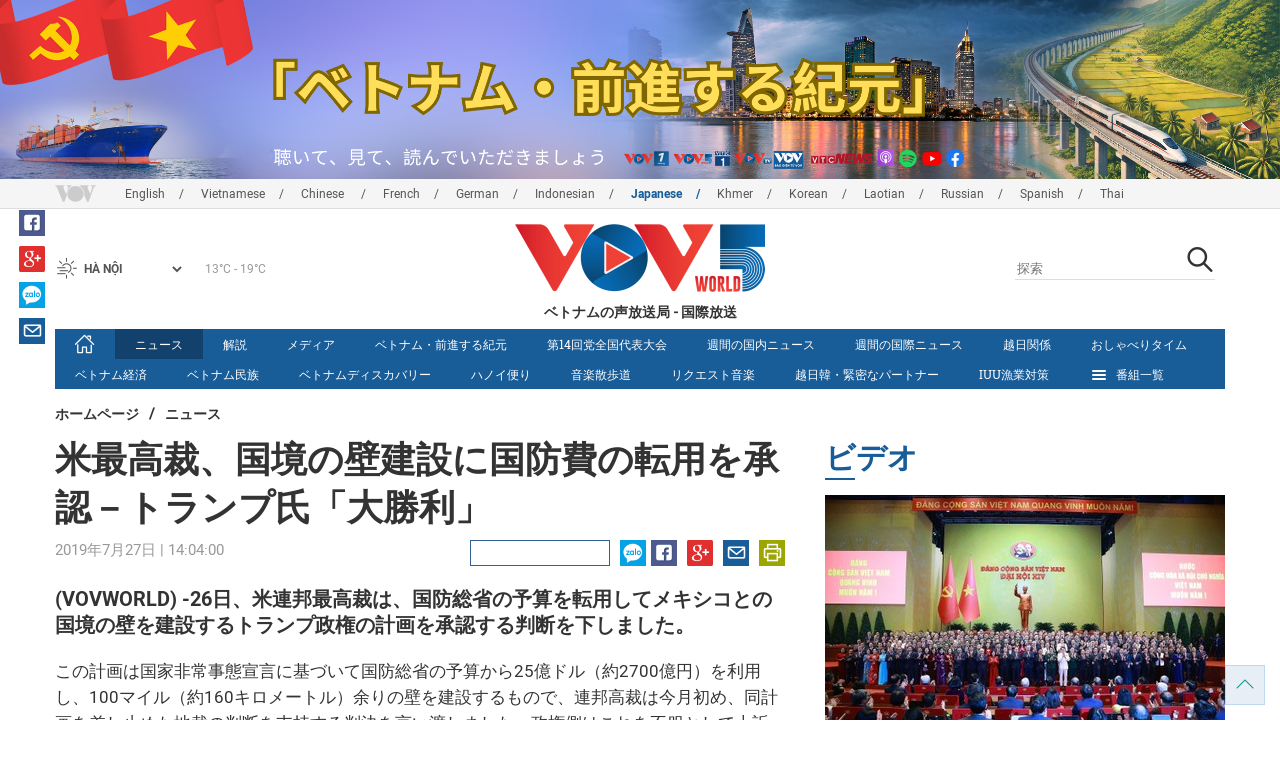

--- FILE ---
content_type: text/html; charset=utf-8
request_url: https://vovworld.vn/ja-JP/%E3%83%8B%E3%83%A5%E3%83%BC%E3%82%B9/%E7%B1%B3%E6%9C%80%E9%AB%98%E8%A3%81%E5%9B%BD%E5%A2%83%E3%81%AE%E5%A3%81%E5%BB%BA%E8%A8%AD%E3%81%AB%E5%9B%BD%E9%98%B2%E8%B2%BB%E3%81%AE%E8%BB%A2%E7%94%A8%E3%82%92%E6%89%BF%E8%AA%8D%E3%83%88%E3%83%A9%E3%83%B3%E3%83%95%E6%B0%8F%E5%A4%A7%E5%8B%9D%E5%88%A9-769980.vov
body_size: 15750
content:

<!DOCTYPE html>
<html xmlns="http://www.w3.org/1999/xhtml" xmlns:fb="http://www.facebook.com/2008/fbml" xmlns:og="http://ogp.me/ns#" itemscope="itemscope" itemtype="http://schema.org/WebPage" lang="en">
<head><title>
	米最高裁、国境の壁建設に国防費の転用を承認－トランプ氏「大勝利」
</title>
<!-- Meta -->
<meta http-equiv="content-type" content="text/html; charset=utf-8" /><meta name="robots" content="index,follow" /><meta id="ctl00_keywords" name="keywords" content="VOV, VOVworld" /><meta id="ctl00_description" name="description" content="(VOVWORLD) -26日、米連邦最高裁は、国防総省の予算を転用してメキシコとの国境の壁を建設するトランプ政権の計画を承認する判断を下しました。" /><meta http-equiv="X-UA-Compatible" content="IE=edge" /><link href="//static.vovworld.vn/favicon.ico" rel="shortcut icon" type="image/x-icon" /><meta name="viewport" content="width=device-width, initial-scale=1" />
<!-- Favicon -->
<!-- CSS Page -->

<script type="text/javascript" src="https://static.vovworld.vn/web/App_Themes/Jscripts/mobileswitcher.js"></script>
<link rel='stylesheet' href='https://static.vovworld.vn/web/App_Themes/Styles/css/news.min.css?v20220114' />

<link href="https://static.vovworld.vn/web/App_Themes/Jscripts/weather/css/widget_css.css?v20190423" rel="stylesheet" />
<link href="https://static.vovworld.vn/web/App_Themes/Jscripts/weather/css/weather-icons.min.css" rel="stylesheet" />
<link rel='stylesheet' href='https://static.vovworld.vn/web/App_Themes/Styles/css/ext.css?v20190423' />
<link rel='stylesheet' href="https://static.vovworld.vn/web/App_Themes/Styles/ZPlayer/zplayer.min.css" />
<style type="text/css">
.header .qc img {max-width: 100%;}
</style>

<!--[if lt IE 9]>
<script src="/Jscripts/modernizr.js"></script>
<script src="/Jscripts/respond.js"></script>
<![endif]-->
<script type="text/javascript">var currentServerDate = '2026/02/02 12:55:43';</script>
<script type="text/javascript">var root_url = "https://vovworld.vn/";</script>
<script type="text/javascript"> var host = 'https://vovworld.vn';</script>
<script type="text/javascript"> var loghost = 'https://vovworld.vn';</script>
<script type="text/javascript" src="https://static.vovworld.vn/web/App_Themes/Jscripts/vendor/jquery.min.js"></script>
<script type="text/javascript" src="https://static.vovworld.vn/web/App_Themes/Jscripts/jquery.popupWindow.js"></script>
<script type="text/javascript" src="https://static.vovworld.vn/web/App_Themes/Jscripts/ui2.js?v=20230414.1"></script>
<script type="text/javascript" src="https://static.vovworld.vn/web/App_Themes/Jscripts/swfobject.js"></script>
<script type="text/javascript" src="https://static.vovworld.vn/web/App_Themes/Jscripts/widget/widget.js?v=20230414"></script>
<script type="text/javascript" src="https://static.vovworld.vn/web/App_Themes/Styles/ZPlayer/zplayer.min.js"></script>
<script>
(function (i, s, o, g, r, a, m) {
i['GoogleAnalyticsObject'] = r; i[r] = i[r] || function () {
(i[r].q = i[r].q || []).push(arguments)
}, i[r].l = 1 * new Date(); a = s.createElement(o),
m = s.getElementsByTagName(o)[0]; a.async = 1; a.src = g; m.parentNode.insertBefore(a, m)
})(window, document, 'script', 'https://www.google-analytics.com/analytics.js', 'ga');
ga('create', 'UA-19805285-3', 'auto');
ga('create', 'UA-97237969-1', 'auto', 'clientTracker');
ga('send', 'pageview');
ga('clientTracker.send', 'pageview');
</script>
<!-- Global site tag (gtag.js) - Google Analytics -->
<script async src="https://www.googletagmanager.com/gtag/js?id=G-4H4V4C26SD"></script>
<script>
window.dataLayer = window.dataLayer || [];
function gtag() { dataLayer.push(arguments); }
gtag('js', new Date());
gtag('config', 'G-4H4V4C26SD');
</script>

<meta property="og:type" content="article" />
<meta property="og:url" content="https://vovworld.vn/ja-JP/ニュース/米最高裁国境の壁建設に国防費の転用を承認トランフ氏大勝利-769980.vov" />
<meta property="og:site_name" content="ベトナムの声放送局" />
<meta property="og:image" content="https://image.vovworld.vn/w500/Uploaded/vovworld/huoabhu/2019_07_27/toa_an_toi_cao_cho_phep_tong_thong_my_xay_dung_duong_bien_gioi_QVDX.jpg" />
<meta property="og:title" content="米最高裁、国境の壁建設に国防費の転用を承認－トランプ氏「大勝利」" />
<meta property="og:description" content="(VOVWORLD) -26日、米連邦最高裁は、国防総省の予算を転用してメキシコとの国境の壁を建設するトランプ政権の計画を承認する判断を下しました。" />
<meta property="article:published_time" content="2019-07-27T14:04:00T+07:00" />
<meta property="article:section" content="ニュース" />
<link rel="canonical" href="https://vovworld.vn/ja-JP/ニュース/米最高裁国境の壁建設に国防費の転用を承認トランフ氏大勝利-769980.vov" />
<meta content="VOV, VOVworld" name="news_keywords" />
<style type="text/css">
.article__body table img {display: block;margin: 0 auto;}
.article__body .wide-image {width: 100% !important;}
.article__body .content_video, .article__body .jwplayer {clear: both;}
.jwrail {width: 90% !important;}
.desc {display: block;}
.article__body .picBox2 td, .article__body .picBoxRight td {text-align: center;}
.inner-video .story__thumb iframe.cms-video {width: 100%;margin-top: 10px;height: 300px;}
body.ja-JP .article__body span.desc, body.lo-LA .article__body span.desc {text-align: center;}
</style>
<script type="text/javascript" src="https://static.vovworld.vn/web/App_Themes/Jscripts/jwplayer/jwplayer.js"></script>
<script type="text/javascript" src="https://static.vovworld.vn/web/App_Themes/Jscripts/story.js?v=3.2"></script>
<script src="https://static.vovworld.vn/web/App_Themes/Jscripts/photoSwipe/dist/photoswipe.min.js" defer></script>
<script src="https://static.vovworld.vn/web/App_Themes/Jscripts/photoSwipe/dist/photoswipe-ui-default.min.js" defer></script>
<link rel='stylesheet' href='https://static.vovworld.vn/web/App_Themes/Jscripts/photoSwipe/dist/default-skin/default-skin.css' />
</head>
<body class="ja-JP">
<form name="aspnetForm" method="post" action="/ja-JP/ニュース/米最高裁国境の壁建設に国防費の転用を承認トランフ氏大勝利-769980.vov" id="aspnetForm">
<div>
<input type="hidden" name="__VIEWSTATE" id="__VIEWSTATE" value="5P8sdWLdvDepmgJLuH6tMn0WltF2lRH+DbddvoO42U4uRs7dJvThz+qx5zR8/VIzvcnBv9VWSpGviTfSQ/+9ctEUEbKDod4jxHhWBrIPwES4VmtP2a1oGGHf7TjMHrqB" />
</div>

<div>

	<input type="hidden" name="__VIEWSTATEGENERATOR" id="__VIEWSTATEGENERATOR" value="B37EEB7D" />
</div>
<div id="fb-root"></div>
<script>
(function (d, s, id) {
var js, fjs = d.getElementsByTagName(s)[0];
if (d.getElementById(id)) return;
js = d.createElement(s); js.id = id;
js.src = "//connect.facebook.net/en_US/sdk.js#xfbml=1&version=v2.6";
fjs.parentNode.insertBefore(js, fjs);
}(document, 'script', 'facebook-jssdk'));
</script>
<div class="l-wrapper">
<div id="go-top" style="display: block;">
<a href="#header"><i class="spr spr--goTop"></i></a>
</div>

<style>
.topbar .box a {
color: red;
font-weight:bold !important;
}
</style>
<script>
$(document).ready(function () {
setInterval('changecolor()', 2000);
})
function changecolor() {
var back = ["#1995D6", "#EF393A", "#009688"];
var rand = back[Math.floor(Math.random() * back.length)];
//console.log(rand);
$('.topbar .box a').css('color', rand);
}
</script>
<header class="header header--center">

<div id="adsctl00_Header1_ctl00" class="qc qc-center clearfix">
<div style=" margin:0 auto;"><a href='https://vovworld.vn/ja-JP/%E3%83%98%E3%83%88%E3%83%8A%E3%83%A0%E5%89%8D%E9%80%B2%E3%81%99%E3%82%8B%E7%B4%80%E5%85%83/998.vov' rel='192' class='adsitem' title='' target='_blank' tag='Vietnam - Ky nguyen vuon minh - Header'><img src='https://image.vovworld.vn/Uploaded/vovworld/Dgv/KyNguyenVuonMinh/Header/tiengnhatbanner2500x350_DXNT.png' alt=''   /></a></div>
</div>
<script type="text/javascript">$(document).ready(function () {
rotatebanner('ctl00_Header1_ctl00', -9999, -1);
});
</script>
<div class="topbar">
<div class="l-grid">

<p class="language">


<a href="/en-US.vov" >English</a>



<a href="/vi-VN.vov" >Vietnamese</a>



<a href="/zh-CN.vov" >Chinese </a>



<a href="/fr-CH.vov" >French</a>



<a href="/de-DE.vov" >German</a>



<a href="/id-ID.vov" >Indonesian</a>



<a href="/ja-JP.vov"  class="is-active">Japanese</a>



<a href="/km-KH.vov" >Khmer</a>



<a href="/ko-KR.vov" >Korean</a>



<a href="/lo-LA.vov" >Laotian</a>



<a href="/ru-RU.vov" >Russian</a>



<a href="/es-ES.vov" >Spanish</a>



<a href="/th-TH.vov" >Thai</a>


</p>
<!-- language -->


<div id="weather-box" class="weather" class="tab-ctn">
<div id="weather-icon" style="float:left;"><i class="spr spr--w-snow"></i></div>
<select id="weather-location" style="float:left;" onchange="widgetWeather()"></select>
<div id="weather-temp" style="float:left;"><span class="temp">17°C - 26°C</span></div>
</div>

<div class="box" style="position: absolute; top: 110px; z-index: 15;">

</div>
</div>
</div>
<div class="l-grid">

<h1><a href="/ja-JP.vov" class="logo" title="日本語"><span>ベトナムの声放送局 - 国際放送</span></a></h1>

<div class="search">
<input type="text" class="search__input txt_search txtsearch" data-lang="ja-JP" placeholder="探索">
<button class="search__button btn_search"><i class="spr spr--search"></i></button>
</div>
</div>
</header>

<nav class="nav nav--center">
<div class="l-grid">
<ul class="nav__list">
<li class="nav__parent nav__parent--home">

<a href="/ja-JP.vov"><i class="spr spr--home"></i></a>

</li>

<li class="nav__parent  is-active">
<a href='/ja-JP/ニュース/403.vov' title="ニュース" rel="403">ニュース</a>
</li>

<li class="nav__parent ">
<a href='/ja-JP/解説/331.vov' title="解説" rel="331">解説</a>
</li>

<li class="nav__parent ">
<a href='/ja-JP/メティア/880.vov' title="メディア" rel="880">メディア</a>
</li>

<li class="nav__parent ">
<a href='/ja-JP/ヘトナム前進する紀元/998.vov' title="ベトナム・前進する紀元" rel="998">ベトナム・前進する紀元</a>
</li>

<li class="nav__parent ">
<a href='/ja-JP/第14回党全国代表大会/798.vov' title="第14回党全国代表大会" rel="798">第14回党全国代表大会</a>
</li>

<li class="nav__parent ">
<a href='/ja-JP/週間の国内ニュース/333.vov' title="週間の国内ニュース" rel="333">週間の国内ニュース</a>
</li>

<li class="nav__parent ">
<a href='/ja-JP/週間の国際ニュース/388.vov' title="週間の国際ニュース" rel="388">週間の国際ニュース</a>
</li>

<li class="nav__parent ">
<a href='/ja-JP/越日関係/621.vov' title="越日関係" rel="621">越日関係</a>
</li>

<li class="nav__parent ">
<a href='/ja-JP/おしゃへりタイム/330.vov' title="おしゃべりタイム" rel="330">おしゃべりタイム</a>
</li>

<li class="nav__parent ">
<a href='/ja-JP/ヘトナム経済/332.vov' title="ベトナム経済" rel="332">ベトナム経済</a>
</li>

<li class="nav__parent ">
<a href='/ja-JP/ヘトナム民族/640.vov' title="ベトナム民族" rel="640">ベトナム民族</a>
</li>

<li class="nav__parent ">
<a href='/ja-JP/ヘトナムティスカハリー/389.vov' title="ベトナムディスカバリー" rel="389">ベトナムディスカバリー</a>
</li>

<li class="nav__parent ">
<a href='/ja-JP/ハノイ便り/392.vov' title="ハノイ便り" rel="392">ハノイ便り</a>
</li>

<li class="nav__parent ">
<a href='/ja-JP/音楽散歩道/390.vov' title="音楽散歩道" rel="390">音楽散歩道</a>
</li>

<li class="nav__parent ">
<a href='/ja-JP/リクエスト音楽/391.vov' title="リクエスト音楽" rel="391">リクエスト音楽</a>
</li>

<li class="nav__parent ">
<a href='/ja-JP/越日韓緊密なハートナー/1132.vov' title="越日韓・緊密なパートナー" rel="1132">越日韓・緊密なパートナー</a>
</li>

<li class="nav__parent ">
<a href='/ja-JP/iuu漁業対策/1171.vov' title="IUU漁業対策" rel="1171">IUU漁業対策</a>
</li>

<li class="nav__parent all-section">
<a href="javascript:void(0);"><i class="spr spr--bars"></i>番組一覧</a>
<ul class="nav__child">

<li>
<a href='/ja-JP/make-in-vietnam/1088.vov' title="make in vietnam" rel="1088">make in vietnam</a>
</li>

<li>
<a href='/ja-JP/地方情報/913.vov' title="地方情報" rel="913">地方情報</a>
</li>

<li>
<a href='/ja-JP/都市のライフスタイル/598.vov' title="都市のライフスタイル" rel="598">都市のライフスタイル</a>
</li>

<li>
<a href='/ja-JP/文化社会/599.vov' title="文化社会" rel="599">文化社会</a>
</li>

<li>
<a href='/ja-JP/ヘトナムの人々/597.vov' title="ベトナムの人々" rel="597">ベトナムの人々</a>
</li>

<li>
<a href='/ja-JP/ヘトナムの海と島/622.vov' title="ベトナムの海と島" rel="622">ベトナムの海と島</a>
</li>

<li>
<a href='/ja-JP/ヘトナムのdx/1174.vov' title="ベトナムのDX" rel="1174">ベトナムのDX</a>
</li>

<li>
<a href='/ja-JP/裁判所の通告/974.vov' title="裁判所の通告" rel="974">裁判所の通告</a>
</li>

<li>
<a href='/ja-JP/ヘトナムに関するコンテスト2025/756.vov' title="ベトナムに関するコンテスト2025" rel="756">ベトナムに関するコンテスト2025</a>
</li>

<li>
<a href='/ja-JP/正月テト/683.vov' title="正月テト" rel="683">正月テト</a>
</li>

<li>
<a href='/ja-JP/良い人良い行い/1130.vov' title="良い人良い行い" rel="1130">良い人良い行い</a>
</li>

<li>
<a href='/ja-JP/仁愛の窓/838.vov' title="仁愛の窓" rel="838">仁愛の窓</a>
</li>

</ul>
</li>
<li class="nav__parent is-last">
<a href="javascript:(void);"><i class="spr spr--search-white"></i></a>
<div class="nav__search">
<input type="text" class="search__input txt_search txtsearch2" data-lang="ja-JP" placeholder="探索">
<button class="search__button btn_search2">Tìm kiếm</button>
</div>
</li>
</ul>
</div>
</nav>
<!--end box-menu-->


<main class="">

<div class="l-grid">

<div class="breadcrumbs">
<a itemprop="title" href="/ja-JP.vov">ホームページ</a>
<span class="split">/</span>
<a id="ctl00_mainContent_BreadCumb1_hlZone" itemprop="title" href="/ja-JP/%e3%83%8b%e3%83%a5%e3%83%bc%e3%82%b9/403.vov">ニュース</a>
</div>

<div class="article-page__content">
<div class="l-grid__main">
<article class="article" id="cms-main-article">
<header class="article__header cms-title">
<h1>米最高裁、国境の壁建設に国防費の転用を承認－トランプ氏「大勝利」</h1>
</header>
<div class="article__meta">

<time>2019年7月27日 | 14:04:00</time>
<div class="article__social">
<div style="float: left">
<div class="fb-like" data-href="https://vovworld.vn/ja-JP/ニュース/米最高裁国境の壁建設に国防費の転用を承認トランフ氏大勝利-769980.vov" data-layout="button_count" data-action="like" data-size="small" data-show-faces="true" data-share="true"></div>
</div>
<a href="https://www.facebook.com/VOV-Japaneses-442990642566578/" target="_blank"><i class="spr spr--fb"></i></a>
<a href="javascript:;" class="sendsocial foo-glus" rel="gplus"><i class="spr spr--gplus"></i></a>
<div style="float: left; margin-left: 5px;" class="zalo-share-button" data-href="https://vovworld.vn/ja-JP/ニュース/米最高裁国境の壁建設に国防費の転用を承認トランフ氏大勝利-769980.vov" data-oaid="2892115417498936311" data-layout="icon" data-customize="true">
<a href="javascript:void(0);"><i class="spr spr--zalo"></i></a>
</div>
<a href="mailto:email@domain.com?subject=米最高裁、国境の壁建設に国防費の転用を承認－トランプ氏「大勝利」&amp;body=https%3a%2f%2fvovworld.vn%2fja-JP%2f%e3%83%8b%e3%83%a5%e3%83%bc%e3%82%b9%2f%e7%b1%b3%e6%9c%80%e9%ab%98%e8%a3%81%e5%9b%bd%e5%a2%83%e3%81%ae%e5%a3%81%e5%bb%ba%e8%a8%ad%e3%81%ab%e5%9b%bd%e9%98%b2%e8%b2%bb%e3%81%ae%e8%bb%a2%e7%94%a8%e3%82%92%e6%89%bf%e8%aa%8d%e3%83%88%e3%83%a9%e3%83%b3%e3%83%95%e6%b0%8f%e5%a4%a7%e5%8b%9d%e5%88%a9-769980.vov" id="ctl00_mainContent_sendmailContent1"><i class="spr spr--email"></i></a>
<a href="javascript:;" onclick="printdiv('#cms-main-article', 'https://static.vovworld.vn/w/App_Themes/styles/img/logo.png');return false;"><i class="spr spr--print"></i></a>
</div>
</div>
<div class="article__sapo cms-desc">
(VOVWORLD) -26日、米連邦最高裁は、国防総省の予算を転用してメキシコとの国境の壁を建設するトランプ政権の計画を承認する判断を下しました。

</div>
<div class="article__body cms-body">
<p>この計画は国家非常事態宣言に基づいて国防総省の予算から25億ドル（約2700億円）を利用し、100マイル（約160キロメートル）余りの壁を建設するもので、連邦高裁は今月初め、同計画を差し止めた地裁の判断を支持する判決を言い渡しました。政権側はこれを不服として上訴していました。</p>
<p> 最高裁は、差し止めを求めた市民団らには訴える法的権利がないとする政権の主張を認めました。ただ、９人の判事の判断は５対４で、３人が反対、１人が部分反対の意見でした。市民団体は今後も闘争を続けていく意向を表明しました。</p>
<p> トランプ大統領は最高裁判決を受けて「国境の壁で大勝利だ。米最高裁は下級審の判決を覆し、南部国境の壁建設の推進を認めた。国境警備と法の支配にとって大きな勝利だ」とツイッターに投稿しました。</p>
</div>

<div class="inner-video cms-related">
<h4 class="header">アクセスランキング<i class="spr spr--play-a"></i></h4>
<div class="story">
<h2 class="story__heading"><a href="/ja-JP/メティア/ヘトナム共産党第14回全国代表大会-強靭な国家へ-1461853.vov" title="">ベトナム共産党第14回全国代表大会 強靭な国家へ</a></h2>
<div class="story__summary">
(VOVWORLD) - ベトナム共産党第14回全国代表大会は、2026年1月19日から23日までの5日間、ハノイの国家会議センターで開催され、成功裏に閉幕しました。
</div>
<figure class="story__thumb">
<iframe width="100%" height="260" src="https://youtube.com/embed/AKcf6siEEVM?&rel=0&autoplay=0" frameborder="0" allowfullscreen="" class="cms-video" data-video-src="https://youtube.com/embed/AKcf6siEEVM"></iframe>
</figure>
</div>
</div>



<div class="footer__social">
<div class="article__social">
<a href="javascript:;" class="sendsocial foo-fb" rel="facebook"><i class="spr spr--fb"></i></a>
<a href="javascript:;" class="sendsocial foo-glus" rel="gplus"><i class="spr spr--gplus"></i></a>
<div style="float: left; margin-left: 5px;" class="zalo-share-button" data-href="https://vovworld.vn/ja-JP/content/Njc5OTAx.vov" data-oaid="2892115417498936311" data-layout="icon" data-customize="true">
<a href="javascript:void(0);"><i class="spr spr--zalo"></i></a>
</div>
<a href="mailto:email@domain.com?subject=米最高裁、国境の壁建設に国防費の転用を承認－トランプ氏「大勝利」&amp;body=https%3a%2f%2fvovworld.vn%2fja-JP%2f%e3%83%8b%e3%83%a5%e3%83%bc%e3%82%b9%2f%e7%b1%b3%e6%9c%80%e9%ab%98%e8%a3%81%e5%9b%bd%e5%a2%83%e3%81%ae%e5%a3%81%e5%bb%ba%e8%a8%ad%e3%81%ab%e5%9b%bd%e9%98%b2%e8%b2%bb%e3%81%ae%e8%bb%a2%e7%94%a8%e3%82%92%e6%89%bf%e8%aa%8d%e3%83%88%e3%83%a9%e3%83%b3%e3%83%95%e6%b0%8f%e5%a4%a7%e5%8b%9d%e5%88%a9-769980.vov" id="ctl00_mainContent_sendmailContent2"><i class="spr spr--email"></i></a>
<a href="javascript:;" onclick="printdiv('#cms-main-article', 'https://static.vovworld.vn/w/App_Themes/styles/img/logo.png');return false;"><i class="spr spr--print"></i></a>
</div>
</div>

<div class="article__tagCloud">
<h3><span>Tag</span></h3>
<p>
<a href="/ja-JP/tags/vov.vov" title="VOV">VOV</a><a href="/ja-JP/tags/vovworld.vov" title=" VOVworld"> VOVworld</a>
</p>
</div>


<section class="article__relate">

</section>

<div class="article__comments">
<h3 class="title"><i class="spr spr--comment"></i>ご感想</h3>

<div class="fyi fyi-665 mb10">
<div class="box"></div>
</div>
<div class="input" id="commentbox">
<div class="input-group">
<input type="text" id="txtName" placeholder="お名前" class="name form-control" />
<input class="email form-control" type="email" placeholder="あなたのメール" id="txtMail">
<textarea class="form-control" placeholder="フィードバック " id="txtContent" rows="5"></textarea>
</div>
<div class="action">
<div class="pull-right">
<button class="btn btn-sm btnSubmit" id="btnComment" content="679901" parent="0" data-lang="ja-JP">提出する</button>
</div>
</div>
</div>
</div>
<script type="text/javascript">
var commentCount=0;
function loadcomment() {
var currentPage=$('#viewmorecomment').attr('rel');
$(".loadingcomment").show();
jQuery.ajax({ url: '/ajax/comment.aspx', type: 'POST', data: { cid: 679901, page: currentPage }, success: function(data) {
console.log(data);
$('#commentlist').append(data);
$('#viewmorecomment').attr('rel', parseInt(currentPage) + 1);
var countshow = parseInt(currentPage) * 5;
if(countshow >= commentCount){
$('#pagging').css('display','none');
}
$('html, body').animate({
//scrollTop: $("#commentlist").offset().top
}, 1000);
$(".loadingcomment").hide();
}});
}
</script>

<section class="article__relate">

<section class="article__relate">
<header class="relate__header">
<a href="javascript:void(0);">他の情報</a>
</header>
<div class="relate__body">

<article class="story">
<figure class="story__thumb">
<a href="/ja-JP/ニュース/カルロスアルカラスか全豪オーフン男子シンクルスて優勝-1464311.vov" title="カルロス・アルカラスが全豪オープン男子シングルスで優勝">
<img src="https://image.vovworld.vn/200x120/Uploaded/vovworld/jqkpvowk/2026_02_02/10alcaraz_GEOT.jpg" alt="カルロス・アルカラスが全豪オープン男子シングルスで優勝" title="カルロス・アルカラスが全豪オープン男子シングルスで優勝" />
</a>
</figure>
<h2 class="story__heading">
<a href="/ja-JP/ニュース/カルロスアルカラスか全豪オーフン男子シンクルスて優勝-1464311.vov" title="カルロス・アルカラスが全豪オープン男子シングルスで優勝">カルロス・アルカラスが全豪オープン男子シングルスで優勝</a>
</h2>
</article>

<article class="story">
<figure class="story__thumb">
<a href="/ja-JP/ニュース/コンコ民主共和国の鉱山崩落約200人か死亡の可能性-1464310.vov" title="コンゴ民主共和国の鉱山崩落、約200人が死亡の可能性">
<img src="https://image.vovworld.vn/200x120/Uploaded/vovworld/jqkpvowk/2026_02_02/09saphammocongo_UYPC.jpg" alt="コンゴ民主共和国の鉱山崩落、約200人が死亡の可能性" title="コンゴ民主共和国の鉱山崩落、約200人が死亡の可能性" />
</a>
</figure>
<h2 class="story__heading">
<a href="/ja-JP/ニュース/コンコ民主共和国の鉱山崩落約200人か死亡の可能性-1464310.vov" title="コンゴ民主共和国の鉱山崩落、約200人が死亡の可能性">コンゴ民主共和国の鉱山崩落、約200人が死亡の可能性</a>
</h2>
</article>

<article class="story">
<figure class="story__thumb">
<a href="/ja-JP/ニュース/カサとエシフトを結ふラファ検問所か正式に再開-1464309.vov" title="ガザとエジプトを結ぶラファ検問所が正式に再開">
<img src="https://image.vovworld.vn/200x120/Uploaded/vovworld/jqkpvowk/2026_02_02/08cuakhauaicap_CCCZ.jpg" alt="ガザとエジプトを結ぶラファ検問所が正式に再開" title="ガザとエジプトを結ぶラファ検問所が正式に再開" />
</a>
</figure>
<h2 class="story__heading">
<a href="/ja-JP/ニュース/カサとエシフトを結ふラファ検問所か正式に再開-1464309.vov" title="ガザとエジプトを結ぶラファ検問所が正式に再開">ガザとエジプトを結ぶラファ検問所が正式に再開</a>
</h2>
</article>

<article class="story">
<figure class="story__thumb">
<a href="/ja-JP/ニュース/米イランの緊張か緩和へ-双方か協議入りを準備-1464308.vov" title="米・イランの緊張が緩和へ 双方が協議入りを準備">
<img src="https://image.vovworld.vn/200x120/Uploaded/vovworld/jqkpvowk/2026_02_02/07cangthangmyiran_ICZD.jpg" alt="米・イランの緊張が緩和へ 双方が協議入りを準備" title="米・イランの緊張が緩和へ 双方が協議入りを準備" />
</a>
</figure>
<h2 class="story__heading">
<a href="/ja-JP/ニュース/米イランの緊張か緩和へ-双方か協議入りを準備-1464308.vov" title="米・イランの緊張が緩和へ 双方が協議入りを準備">米・イランの緊張が緩和へ 双方が協議入りを準備</a>
</h2>
</article>

</div>
</section>

</section>
</article>
</div>
<div class="l-grid__sub">

<script type="text/javascript">
$(document).ready(function () {
$('.popupbutton').click(function (event) {
event.preventDefault();
//window.open($(this).attr("href"), "popupWindow", "width=510,height=70,scrollbars=yes");
popupwindow($(this).attr("data-src"), 'Radio Box', 510, 70);
});
});
</script>
<div class="sidebar">

<div class="video-aside">
<div class="sidebar__title">
<a href="/ja-JP/ヒテオ/708.vov" title="ビデオ">
<span>ビデオ</span>
</a>
</div>
<div class="video__content">
<div class="main">

<article class="story">
<figure class="story__thumb">
<a href="/ja-JP/メティア/ヘトナム共産党第14回全国代表大会-強靭な国家へ-1461854.vov" title="ベトナム共産党第14回全国代表大会 強靭な国家へ">
<img src="https://image.vovworld.vn/400x240/Uploaded/vovworld/jqkpvowk/2026_01_24/vna-potal-be-mac-dai-hoi-xiv-cua-dang-8548198-1-23-17-25-31_TNCQ.jpg" alt="ベトナム共産党第14回全国代表大会 強靭な国家へ" title="ベトナム共産党第14回全国代表大会 強靭な国家へ" />
</a>
</figure>
<h2 class="story__heading">
<a href="/ja-JP/メティア/ヘトナム共産党第14回全国代表大会-強靭な国家へ-1461854.vov" title="ベトナム共産党第14回全国代表大会 強靭な国家へ">ベトナム共産党第14回全国代表大会 強靭な国家へ</a>
</h2>
</article>

</div>
<div class="sub">

<article class="story">
<figure class="story__thumb">
<a href="/ja-JP/メティア/クアンチュン作戦平時に刻む神の速さの新たな物語-1460119.vov" title="「クアン・チュン作戦」、平時に刻む「神の速さ」の新たな物語">
<img src="https://image.vovworld.vn/200x120/Uploaded/vovworld/jqkpvowk/2026_01_20/161-anh-chiendichquangtrung-nha_RWYR.png" alt="「クアン・チュン作戦」、平時に刻む「神の速さ」の新たな物語" title="「クアン・チュン作戦」、平時に刻む「神の速さ」の新たな物語" />
</a>
</figure>
<h2 class="story__heading">
<a href="/ja-JP/メティア/クアンチュン作戦平時に刻む神の速さの新たな物語-1460119.vov" title="「クアン・チュン作戦」、平時に刻む「神の速さ」の新たな物語">「クアン・チュン作戦」、平時に刻む「神の速さ」の新たな物語</a>
</h2>
</article>

<article class="story">
<figure class="story__thumb">
<a href="/ja-JP/メティア/印象的な映像て振り返る2025年-1453332.vov" title="印象的な映像で振り返る2025年">
<img src="https://image.vovworld.vn/200x120/Uploaded/vovworld/jqkpvowk/2025_12_29/cover_MDIH.jpg" alt="印象的な映像で振り返る2025年" title="印象的な映像で振り返る2025年" />
</a>
</figure>
<h2 class="story__heading">
<a href="/ja-JP/メティア/印象的な映像て振り返る2025年-1453332.vov" title="印象的な映像で振り返る2025年">印象的な映像で振り返る2025年</a>
</h2>
</article>

</div>
</div>
</div>


<div class="list-aside">
<div class="sidebar__title">
<a href="javscript:void(0);">アクセスランキング</a>
</div>
<div class="list-aside__content">

<article class="story">
<figure class="story__thumb">
<a href="/ja-JP/ニュース/米国とロシアか世界の軍事力ランキンクて上位を維持-1462673.vov" title="米国とロシアが世界の軍事力ランキングで上位を維持">
<img src="https://image.vovworld.vn/120x90/Uploaded/vovworld/jqkpvowk/2026_01_27/08sucmanhquansu_ZOJD.jpg" alt="米国とロシアが世界の軍事力ランキングで上位を維持" title="米国とロシアが世界の軍事力ランキングで上位を維持" />
</a>
</figure>
<h2 class="story__heading">
<a href="/ja-JP/ニュース/米国とロシアか世界の軍事力ランキンクて上位を維持-1462673.vov" title="米国とロシアが世界の軍事力ランキングで上位を維持">

米国とロシアが世界の軍事力ランキングで上位を維持
</a>
</h2>
</article>

<article class="story">
<figure class="story__thumb">
<a href="/ja-JP/ニュース/米国防総省か国家防衛戦略公表-1462035.vov" title="米国防総省が「国家防衛戦略」公表">
<img src="https://image.vovworld.vn/120x90/Uploaded/vovworld/jqkpvowk/2026_01_24/15-my-cong-bo_HNCL.jpg" alt="米国防総省が「国家防衛戦略」公表" title="米国防総省が「国家防衛戦略」公表" />
</a>
</figure>
<h2 class="story__heading">
<a href="/ja-JP/ニュース/米国防総省か国家防衛戦略公表-1462035.vov" title="米国防総省が「国家防衛戦略」公表">

米国防総省が「国家防衛戦略」公表
</a>
</h2>
</article>

<article class="story">
<figure class="story__thumb">
<a href="/ja-JP/ニュース/イキリスのスターマー首相か訪日-1463927.vov" title="イギリスのスターマー首相が訪日">
<img src="https://image.vovworld.vn/120x90/Uploaded/vovworld/jqkpvowk/2026_01_31/20-thu-tuong-anh_ONFI.jpg" alt="イギリスのスターマー首相が訪日" title="イギリスのスターマー首相が訪日" />
</a>
</figure>
<h2 class="story__heading">
<a href="/ja-JP/ニュース/イキリスのスターマー首相か訪日-1463927.vov" title="イギリスのスターマー首相が訪日">

イギリスのスターマー首相が訪日
</a>
</h2>
</article>

<article class="story">
<figure class="story__thumb">
<a href="/ja-JP/ニュース/ヘトナムニハウイルスへの監視対策を強化-1462725.vov" title="ベトナム、ニパウイルスへの監視・対策を強化">
<img src="https://image.vovworld.vn/120x90/Uploaded/vovworld/jqkpvowk/2026_01_27/10tangcuonggiamsatvirusnipah_OZKE.jpg" alt="ベトナム、ニパウイルスへの監視・対策を強化" title="ベトナム、ニパウイルスへの監視・対策を強化" />
</a>
</figure>
<h2 class="story__heading">
<a href="/ja-JP/ニュース/ヘトナムニハウイルスへの監視対策を強化-1462725.vov" title="ベトナム、ニパウイルスへの監視・対策を強化">

ベトナム、ニパウイルスへの監視・対策を強化
</a>
</h2>
</article>

<article class="story">
<figure class="story__thumb">
<a href="/ja-JP/ニュース/第14回党大会か閉幕　トーラム書記長か再選-1461596.vov" title="第14回党大会が閉幕　トー・ラム書記長が再選">
<img src="https://image.vovworld.vn/120x90/Uploaded/vovworld/jqkpvowk/2026_01_23/img_4658_NGSI.jpeg" alt="第14回党大会が閉幕　トー・ラム書記長が再選" title="第14回党大会が閉幕　トー・ラム書記長が再選" />
</a>
</figure>
<h2 class="story__heading">
<a href="/ja-JP/ニュース/第14回党大会か閉幕　トーラム書記長か再選-1461596.vov" title="第14回党大会が閉幕　トー・ラム書記長が再選">

第14回党大会が閉幕　トー・ラム書記長が再選
</a>
</h2>
</article>

</div>
</div>


<div class="todayradio-aside">
<div class="audio-action-sidebar">

<button class="audio-action__btn is-first openmedia popupbutton" data-src="/RadioPlayer.aspx?c=channel5"><span>直接聴取</span></button>


</div>
<div class="sidebar__title ">
<a href="javascript:void(0);">
<span>一週間分の番組</span>
</a>
</div>
<div class="todayradio__content">

<a href="/ja-JP/一週間分の番組/2026年2月1日-1464262.vov">
<i class="spr spr--calendar"></i>
<span>
2026年2月1日
</span>
</a>

<a href="/ja-JP/一週間分の番組/2026年1月31日-1464123.vov">
<i class="spr spr--calendar"></i>
<span>
2026年1月31日
</span>
</a>

<a href="/ja-JP/一週間分の番組/2026年1月30日-1463877.vov">
<i class="spr spr--calendar"></i>
<span>
2026年1月30日
</span>
</a>

<a href="/ja-JP/一週間分の番組/2026年1月29日-1463541.vov">
<i class="spr spr--calendar"></i>
<span>
2026年1月29日
</span>
</a>

<a href="/ja-JP/一週間分の番組/2026年1月28日-1463262.vov">
<i class="spr spr--calendar"></i>
<span>
2026年1月28日
</span>
</a>

</div>
</div>


<div class="list-aside">
<div class="sidebar__title ">
<a href="/ja-JP/eventlist.vov">イベント</a>
</div>


<div class="list-aside__content">
<h3 class="mini-title">
<a href="/ja-JP/event/ヘトナムのテシタルトランスフォーメーション/659.vov" title="ベトナムのデジタルトランスフォーメーション">ベトナムのデジタルトランスフォーメーション</a>
</h3>

<article class="story">
<figure class="story__thumb">
<a href="/ja-JP/ニュース/トゥオン国家主席ヘトナム駐在イタリア大使と会見-1220301.vov" title="トゥオン国家主席、ベトナム駐在イタリア大使と会見">
<img src="https://image.vovworld.vn/120x90/Uploaded/vovworld/huoabhu/2023_08_02/19-ctnvovanthuong_NDCQ.jpg" alt="トゥオン国家主席、ベトナム駐在イタリア大使と会見" title="トゥオン国家主席、ベトナム駐在イタリア大使と会見" />
</a>
</figure>
<h2 class="story__heading">
<a href="/ja-JP/ニュース/トゥオン国家主席ヘトナム駐在イタリア大使と会見-1220301.vov" title="トゥオン国家主席、ベトナム駐在イタリア大使と会見">トゥオン国家主席、ベトナム駐在イタリア大使と会見</a>
</h2>
</article>

<article class="story">
<figure class="story__thumb">
<a href="/ja-JP/ニュース/国際統合-ヘトナムの迅速かつ持続可能な発展の原動力-1220430.vov" title="国際統合 ベトナムの迅速かつ持続可能な発展の原動力">
<img src="https://image.vovworld.vn/120x90/Uploaded/vovworld/huoabhu/2023_08_02/20-hoinhap_EXHE.jpg" alt="国際統合 ベトナムの迅速かつ持続可能な発展の原動力" title="国際統合 ベトナムの迅速かつ持続可能な発展の原動力" />
</a>
</figure>
<h2 class="story__heading">
<a href="/ja-JP/ニュース/国際統合-ヘトナムの迅速かつ持続可能な発展の原動力-1220430.vov" title="国際統合 ベトナムの迅速かつ持続可能な発展の原動力">国際統合 ベトナムの迅速かつ持続可能な発展の原動力</a>
</h2>
</article>

<article class="story">
<figure class="story__thumb">
<a href="/ja-JP/ニュース/チン首相オークラントの市長と会見-1220285.vov" title="チン首相、オークランドの市長と会見">
<img src="https://image.vovworld.vn/120x90/Uploaded/vovworld/huoabhu/2023_08_02/1-vnluoncoi_XPYF.jpg" alt="チン首相、オークランドの市長と会見" title="チン首相、オークランドの市長と会見" />
</a>
</figure>
<h2 class="story__heading">
<a href="/ja-JP/ニュース/チン首相オークラントの市長と会見-1220285.vov" title="チン首相、オークランドの市長と会見">チン首相、オークランドの市長と会見</a>
</h2>
</article>

<article class="story">
<figure class="story__thumb">
<a href="/ja-JP/解説/決議第57号科学技術の国際統合に向けたテコ入れ-1411536.vov" title="決議第57号：科学技術の国際統合に向けたテコ入れ">
<img src="https://image.vovworld.vn/120x90/Uploaded/vovworld/huoabhu/2025_07_21/vncds-anh1_ZEMC.jpg" alt="決議第57号：科学技術の国際統合に向けたテコ入れ" title="決議第57号：科学技術の国際統合に向けたテコ入れ" />
</a>
</figure>
<h2 class="story__heading">
<a href="/ja-JP/解説/決議第57号科学技術の国際統合に向けたテコ入れ-1411536.vov" title="決議第57号：科学技術の国際統合に向けたテコ入れ">決議第57号：科学技術の国際統合に向けたテコ入れ</a>
</h2>
</article>

<article class="story">
<figure class="story__thumb">
<a href="/ja-JP/都市のライフスタイル/飛躍の時代における若い農民起業家-1360905.vov" title="飛躍の時代における若い農民起業家">
<img src="https://image.vovworld.vn/120x90/Uploaded/vovworld/huoabhu/2025_01_25/qgkn-anh2_QMQS.jpg" alt="飛躍の時代における若い農民起業家" title="飛躍の時代における若い農民起業家" />
</a>
</figure>
<h2 class="story__heading">
<a href="/ja-JP/都市のライフスタイル/飛躍の時代における若い農民起業家-1360905.vov" title="飛躍の時代における若い農民起業家">飛躍の時代における若い農民起業家</a>
</h2>
</article>

</div>



<div class="list-aside__content">
<h3 class="mini-title">
<a href="/ja-JP/event/ヘトナムの海と島/602.vov" title="ベトナムの海と島">ベトナムの海と島</a>
</h3>

<article class="story">
<figure class="story__thumb">
<a href="/ja-JP/ニュース/ヘトナム-新たな海洋条約に期待表明-1458802.vov" title="ベトナム 新たな海洋条約に期待表明">
<img src="https://image.vovworld.vn/120x90/Uploaded/vovworld/jqkpvowk/2026_01_17/27-ttnguyenminhvu-hiepuoc_VFYR.jpg" alt="ベトナム 新たな海洋条約に期待表明" title="ベトナム 新たな海洋条約に期待表明" />
</a>
</figure>
<h2 class="story__heading">
<a href="/ja-JP/ニュース/ヘトナム-新たな海洋条約に期待表明-1458802.vov" title="ベトナム 新たな海洋条約に期待表明">ベトナム 新たな海洋条約に期待表明</a>
</h2>
</article>

<article class="story">
<figure class="story__thumb">
<a href="/ja-JP/ニュース/dk1リクにテトの贈り物を届ける-1458323.vov" title="DK1リグにテトの贈り物を届ける">
<img src="https://image.vovworld.vn/120x90/Uploaded/vovworld/jqkpvowk/2026_01_16/05mangquatetdendk_QZQN.jpg" alt="DK1リグにテトの贈り物を届ける" title="DK1リグにテトの贈り物を届ける" />
</a>
</figure>
<h2 class="story__heading">
<a href="/ja-JP/ニュース/dk1リクにテトの贈り物を届ける-1458323.vov" title="DK1リグにテトの贈り物を届ける">DK1リグにテトの贈り物を届ける</a>
</h2>
</article>

<article class="story">
<figure class="story__thumb">
<a href="/ja-JP/ニュース/unclosは海洋問題を解決する唯一の道-1438152.vov" title="UNCLOSは海洋問題を解決する唯一の道">
<img src="https://image.vovworld.vn/120x90/Uploaded/vovworld/jqkpvowk/2025_11_05/3-anh2-uncloslaconduong_XJPL.jpg" alt="UNCLOSは海洋問題を解決する唯一の道" title="UNCLOSは海洋問題を解決する唯一の道" />
</a>
</figure>
<h2 class="story__heading">
<a href="/ja-JP/ニュース/unclosは海洋問題を解決する唯一の道-1438152.vov" title="UNCLOSは海洋問題を解決する唯一の道">UNCLOSは海洋問題を解決する唯一の道</a>
</h2>
</article>

<article class="story">
<figure class="story__thumb">
<a href="/ja-JP/文化社会/海上移動病院大陸と遠い島々を結ふ架け橋-1440306.vov" title="海上移動病院：大陸と遠い島々を結ぶ架け橋">
<img src="https://image.vovworld.vn/120x90/Uploaded/vovworld/jqkpvowk/2025_11_08/duadoanvaovaotranthanh_donx_ZGLR.jpg" alt="海上移動病院：大陸と遠い島々を結ぶ架け橋" title="海上移動病院：大陸と遠い島々を結ぶ架け橋" />
</a>
</figure>
<h2 class="story__heading">
<a href="/ja-JP/文化社会/海上移動病院大陸と遠い島々を結ふ架け橋-1440306.vov" title="海上移動病院：大陸と遠い島々を結ぶ架け橋">海上移動病院：大陸と遠い島々を結ぶ架け橋</a>
</h2>
</article>

<article class="story">
<figure class="story__thumb">
<a href="/ja-JP/ヘトナムの人々/ターティ島の主権を守る兵士たち-1438713.vov" title="ダーティ島の主権を守る兵士たち">
<img src="https://image.vovworld.vn/120x90/Uploaded/vovworld/jqkpvowk/2025_11_07/nha-van-hoa-da-nang-dao-da-thi-khanh-thanh-thang-4-2018-do-tp-ha-noi-tai-tro-37-ty-dong-6_ppqw_FUVU.jpg" alt="ダーティ島の主権を守る兵士たち" title="ダーティ島の主権を守る兵士たち" />
</a>
</figure>
<h2 class="story__heading">
<a href="/ja-JP/ヘトナムの人々/ターティ島の主権を守る兵士たち-1438713.vov" title="ダーティ島の主権を守る兵士たち">ダーティ島の主権を守る兵士たち</a>
</h2>
</article>

</div>


</div>

</div>

</div>
</div>
</div>
<div class="pswp" tabindex="-1" role="dialog" aria-hidden="true">
<div class="pswp__bg"></div>
<div class="pswp__scroll-wrap">
<div class="pswp__container">
<div class="pswp__item"></div>
<div class="pswp__item"></div>
<div class="pswp__item"></div>
</div>
<div class="pswp__ui pswp__ui--hidden">
<div class="pswp__top-bar">
<div class="pswp__counter"></div>
<a class="pswp__button pswp__button--close" title="Close (Esc)"></a>
<a class="pswp__button pswp__button--share" title="Share"></a>
<a class="pswp__button pswp__button--fs" title="Toggle fullscreen"></a>
<a class="pswp__button pswp__button--zoom" title="Zoom in/out"></a>
<div class="pswp__preloader">
<div class="pswp__preloader__icn">
<div class="pswp__preloader__cut">
<div class="pswp__preloader__donut"></div>
</div>
</div>
</div>
</div>
<div class="pswp__share-modal pswp__share-modal--hidden pswp__single-tap">
<div class="pswp__share-tooltip"></div>
</div>
<a class="pswp__button pswp__button--arrow--left" title="Previous (arrow left)">
</a>
<a class="pswp__button pswp__button--arrow--right" title="Next (arrow right)">
</a>
<div class="pswp__caption">
<div class="pswp__caption__center"></div>
</div>
</div>
</div>
</div>

</main>

<footer class="footer">
<div class="vov-chanel">
<div class="l-grid">
<a href="http://vov.vn/RadioPlayer.aspx?c=vov1">VOV1</a>
<a href="http://vov.vn/RadioPlayer.aspx?c=vov2">VOV2</a>
<a href="http://vov.vn/RadioPlayer.aspx?c=vov3">VOV3</a>
<a href="http://tnvn.gov.vn:9988/">VOV4</a>
<a href="http://vov.vn/RadioPlayer.aspx?c=vov5">VOV5</a>
<a href="http://vov.vn/RadioPlayer.aspx?c=vovgt">VOVGT-Ha Noi</a>
<a href="http://vov.vn/RadioPlayer.aspx?c=vovgtsg">VOVGT-TP.HCM</a>
<a href="http://vov.vn/RadioPlayer.aspx?c=vovtv">VOVTV</a>
</div>
</div>

<ul class="footer__cate">

<li>
<a href='/ja-JP/ニュース/403.vov' title="ニュース" rel="403">ニュース</a>
</li>


<li>
<a href='/ja-JP/ヘトナムの人々/597.vov' title="ベトナムの人々" rel="597">ベトナムの人々</a>
</li>


<li>
<a href='/ja-JP/ヘトナム経済/332.vov' title="ベトナム経済" rel="332">ベトナム経済</a>
</li>

                                <li class="split"></li>
            

<li>
<a href='/ja-JP/解説/331.vov' title="解説" rel="331">解説</a>
</li>


<li>
<a href='/ja-JP/ヘトナム民族/640.vov' title="ベトナム民族" rel="640">ベトナム民族</a>
</li>


<li>
<a href='/ja-JP/ヘトナムのdx/1174.vov' title="ベトナムのDX" rel="1174">ベトナムのDX</a>
</li>

                                <li class="split"></li>
            

<li>
<a href='/ja-JP/週間の国内ニュース/333.vov' title="週間の国内ニュース" rel="333">週間の国内ニュース</a>
</li>


<li>
<a href='/ja-JP/文化社会/599.vov' title="文化社会" rel="599">文化社会</a>
</li>


<li>
<a href='/ja-JP/越日関係/621.vov' title="越日関係" rel="621">越日関係</a>
</li>

                                <li class="split"></li>
            

<li>
<a href='/ja-JP/週間の国際ニュース/388.vov' title="週間の国際ニュース" rel="388">週間の国際ニュース</a>
</li>


<li>
<a href='/ja-JP/都市のライフスタイル/598.vov' title="都市のライフスタイル" rel="598">都市のライフスタイル</a>
</li>


<li>
<a href='/ja-JP/ヘトナム前進する紀元/998.vov' title="ベトナム・前進する紀元" rel="998">ベトナム・前進する紀元</a>
</li>

                                <li class="split"></li>
            

</ul>


<div class="footer__language">
<div class="l-grid">
<span class="title"><i class="spr spr--global"></i>Language:</span>


<a href="/en-US.vov"><i class="spr spr--c-english"></i>English</a>



<a href="/vi-VN.vov"><i class="spr spr--c-vietnamese"></i>Vietnamese</a>



<a href="/zh-CN.vov"><i class="spr spr--c-chinese"></i>Chinese </a>



<a href="/fr-CH.vov"><i class="spr spr--c-french"></i>French</a>



<a href="/de-DE.vov"><i class="spr spr--c-german"></i>German</a>



<a href="/id-ID.vov"><i class="spr spr--c-indonesian"></i>Indonesian</a>



<a href="/ja-JP.vov"><i class="spr spr--c-japanese"></i>Japanese</a>



<a href="/km-KH.vov"><i class="spr spr--c-khmer"></i>Khmer</a>



<a href="/ko-KR.vov"><i class="spr spr--c-korean"></i>Korean</a>



<a href="/lo-LA.vov"><i class="spr spr--c-laotian"></i>Laotian</a>



<a href="/ru-RU.vov"><i class="spr spr--c-russian"></i>Russian</a>



<a href="/es-ES.vov"><i class="spr spr--c-spanish"></i>Spanish</a>



<a href="/th-TH.vov"><i class="spr spr--c-thai"></i>Thai</a>


</div>
</div>
<!-- language footer-->

<div class="l-grid">
<section class="footer__meta">
<div class="author">
<p><b>許可証：2011年9月5日付の14444/GP-BTTTT号</b></p>
<p><b>許可証：2011年12月6日付の2113/GP-BTTTT号</b></p>
<p><b>VOVワールドハノイ、バーチエウ通り45番地</b></p>
<p><b>局長：フォー・カム・ホア</b></p>
<p><b>副局長：グエン・ティ・トゥ・ホア</b></p>
<p><b>副局長：ホアン・ティ・キム・トゥ</b></p>
<p><b><b><b>副局長：ブイ・マイン・フン</b></b></b></p>
</div>
<div class="copyright">
<p>VOV日本語放送 - 45 BA TRIEU STREET - HA NOI - VIET NAM</p>
<p><strong>Tel<strong>：</strong>024 38253621&nbsp;</strong></p>
<p><strong>&nbsp;</strong><strong>Eメール<strong>：</strong><a href="mailto:vovjapanese@yahoo.com">vovjapanese@yahoo.com</a>&nbsp;-</strong><strong>&nbsp;<a href="mailto:vovjapanese2004@yahoo.co.jp">vovjapanese2004@yahoo.co.jp</a>&nbsp;<strong>-&nbsp;</strong></strong><a href="mailto:vovworld@vov.vn"><strong>vovworld@vov.vn</strong></a></p>
<div><strong>
&nbsp; &nbsp; &nbsp; &nbsp; &nbsp; &nbsp; &nbsp; &nbsp; &nbsp; &nbsp; &nbsp;
</strong></div>
<br />
<a href="/ja-JP/introvov.vov">VOV</a><span>-</span>
<a href="/ja-JP/introvov5.vov">VOV5 </a><span>-</span>
<a href="/ja-JP/introsection.vov">番組表</a><span>-</span>
<a href="/ja-JP/contactus.vov">お問い合わせ</a>
</div>
</section>
</div>
</footer>

</div>
<ul class="floating-social">
<li>
<a href="https://www.facebook.com/VOV-Japaneses-442990642566578/" target="_blank"><i class="spr spr--fb"></i></a>
</li>
<li>
<a href="javascript:void(0);" class="sendsocial foo-glus" rel="gplus"><i class="spr spr--gplus"></i></a>
</li>
<li>
<div class="zalo-share-button" data-href="/ja-JP.vov" data-oaid="2892115417498936311" data-layout="icon" data-customize="true">
<a href="javascript:void(0);"><i class="spr spr--zalo"></i></a>
</div>
</li>
<li>
<a href="/ja-JP/contactus.vov"><i class="spr spr--email"></i></a>
</li>
</ul>
<!-- JS Global Compulsory -->
<script type="text/javascript" src="https://static.vovworld.vn/web/App_Themes/Jscripts/log.js?v3"></script>
<script type="text/javascript">logging('679901', '403', 1, 'ja-JP');</script>
<script src="https://static.vovworld.vn/web/App_Themes/Jscripts/news.min.js" defer></script>
<script type="text/javascript" src="https://static.vovworld.vn/web/App_Themes/Jscripts/ui.js?v1.5"></script>
<script src="https://sp.zalo.me/plugins/sdk.js"></script>

<script type="text/javascript">
$(document).ready(function () {
$(".article__body img").wrap(function (index) {
var _this = $(this);
var src = $(this).attr("src");
src = src.replace("w630", "");
var box_desc = $(this).parent().find(".image_caption");
if (box_desc == null) {
box_desc = $(this).find("em");
}
var desc = box_desc == null ? document.title.replace("\"", "&quot;").replace("“", "&quot;").replace("”", "&quot;") : box_desc.text();
return "<a class='photo' href='" + src + "' data-desc='" + (desc == undefined ? "" : desc) + "' data-index='" + index + "' />";
});
$('.article__body').each(function () {
var $pic = $(this),
getItems = function () {
var items = [];
$pic.find('a.photo').each(function () {
var item = { src: $(this).attr("href"), w: 0, h: 0, title: $(this).attr("data-desc") }
items.push(item);
});
return items;
}
var items = getItems();
var $pswp = $('.pswp')[0];
$pic.on('click', 'a.photo', function (event) {
event.preventDefault();
var $index = $(this).data('index');
var options = {
index: $index,
showAnimationDuration: 0,
hideAnimationDuration: 0,
tapToClose: true,
shareEl: false,
captionEl: true
}
// Initialize PhotoSwipe
var lightBox = new PhotoSwipe($pswp, PhotoSwipeUI_Default, items, options);
lightBox.init();
});
});
});
</script>

</form>
</body>
</html>


--- FILE ---
content_type: text/plain; charset=utf-8
request_url: https://vovworld.vn/ajax/tool.ashx?type=time&first=true&time=29500196
body_size: -87
content:
["1770036931584.85","c373a096736a3789e66254be4e546790"]

--- FILE ---
content_type: application/javascript
request_url: https://static.vovworld.vn/web/App_Themes/Jscripts/swfobject.js
body_size: 9999
content:
/*	SWFObject v2.2 <http://code.google.com/p/swfobject/> 
	is released under the MIT License <http://www.opensource.org/licenses/mit-license.php> 
*/
var swfobject=function(){var D="undefined",r="object",S="Shockwave Flash",W="ShockwaveFlash.ShockwaveFlash",q="application/x-shockwave-flash",R="SWFObjectExprInst",x="onreadystatechange",O=window,j=document,t=navigator,T=false,U=[h],o=[],N=[],I=[],l,Q,E,B,J=false,a=false,n,G,m=true,M=function(){var aa=typeof j.getElementById!=D&&typeof j.getElementsByTagName!=D&&typeof j.createElement!=D,ah=t.userAgent.toLowerCase(),Y=t.platform.toLowerCase(),ae=Y?/win/.test(Y):/win/.test(ah),ac=Y?/mac/.test(Y):/mac/.test(ah),af=/webkit/.test(ah)?parseFloat(ah.replace(/^.*webkit\/(\d+(\.\d+)?).*$/,"$1")):false,X=!+"\v1",ag=[0,0,0],ab=null;if(typeof t.plugins!=D&&typeof t.plugins[S]==r){ab=t.plugins[S].description;if(ab&&!(typeof t.mimeTypes!=D&&t.mimeTypes[q]&&!t.mimeTypes[q].enabledPlugin)){T=true;X=false;ab=ab.replace(/^.*\s+(\S+\s+\S+$)/,"$1");ag[0]=parseInt(ab.replace(/^(.*)\..*$/,"$1"),10);ag[1]=parseInt(ab.replace(/^.*\.(.*)\s.*$/,"$1"),10);ag[2]=/[a-zA-Z]/.test(ab)?parseInt(ab.replace(/^.*[a-zA-Z]+(.*)$/,"$1"),10):0}}else{if(typeof O.ActiveXObject!=D){try{var ad=new ActiveXObject(W);if(ad){ab=ad.GetVariable("$version");if(ab){X=true;ab=ab.split(" ")[1].split(",");ag=[parseInt(ab[0],10),parseInt(ab[1],10),parseInt(ab[2],10)]}}}catch(Z){}}}return{w3:aa,pv:ag,wk:af,ie:X,win:ae,mac:ac}}(),k=function(){if(!M.w3){return}if((typeof j.readyState!=D&&j.readyState=="complete")||(typeof j.readyState==D&&(j.getElementsByTagName("body")[0]||j.body))){f()}if(!J){if(typeof j.addEventListener!=D){j.addEventListener("DOMContentLoaded",f,false)}if(M.ie&&M.win){j.attachEvent(x,function(){if(j.readyState=="complete"){j.detachEvent(x,arguments.callee);f()}});if(O==top){(function(){if(J){return}try{j.documentElement.doScroll("left")}catch(X){setTimeout(arguments.callee,0);return}f()})()}}if(M.wk){(function(){if(J){return}if(!/loaded|complete/.test(j.readyState)){setTimeout(arguments.callee,0);return}f()})()}s(f)}}();function f(){if(J){return}try{var Z=j.getElementsByTagName("body")[0].appendChild(C("span"));Z.parentNode.removeChild(Z)}catch(aa){return}J=true;var X=U.length;for(var Y=0;Y<X;Y++){U[Y]()}}function K(X){if(J){X()}else{U[U.length]=X}}function s(Y){if(typeof O.addEventListener!=D){O.addEventListener("load",Y,false)}else{if(typeof j.addEventListener!=D){j.addEventListener("load",Y,false)}else{if(typeof O.attachEvent!=D){i(O,"onload",Y)}else{if(typeof O.onload=="function"){var X=O.onload;O.onload=function(){X();Y()}}else{O.onload=Y}}}}}function h(){if(T){V()}else{H()}}function V(){var X=j.getElementsByTagName("body")[0];var aa=C(r);aa.setAttribute("type",q);var Z=X.appendChild(aa);if(Z){var Y=0;(function(){if(typeof Z.GetVariable!=D){var ab=Z.GetVariable("$version");if(ab){ab=ab.split(" ")[1].split(",");M.pv=[parseInt(ab[0],10),parseInt(ab[1],10),parseInt(ab[2],10)]}}else{if(Y<10){Y++;setTimeout(arguments.callee,10);return}}X.removeChild(aa);Z=null;H()})()}else{H()}}function H(){var ag=o.length;if(ag>0){for(var af=0;af<ag;af++){var Y=o[af].id;var ab=o[af].callbackFn;var aa={success:false,id:Y};if(M.pv[0]>0){var ae=c(Y);if(ae){if(F(o[af].swfVersion)&&!(M.wk&&M.wk<312)){w(Y,true);if(ab){aa.success=true;aa.ref=z(Y);ab(aa)}}else{if(o[af].expressInstall&&A()){var ai={};ai.data=o[af].expressInstall;ai.width=ae.getAttribute("width")||"0";ai.height=ae.getAttribute("height")||"0";if(ae.getAttribute("class")){ai.styleclass=ae.getAttribute("class")}if(ae.getAttribute("align")){ai.align=ae.getAttribute("align")}var ah={};var X=ae.getElementsByTagName("param");var ac=X.length;for(var ad=0;ad<ac;ad++){if(X[ad].getAttribute("name").toLowerCase()!="movie"){ah[X[ad].getAttribute("name")]=X[ad].getAttribute("value")}}P(ai,ah,Y,ab)}else{p(ae);if(ab){ab(aa)}}}}}else{w(Y,true);if(ab){var Z=z(Y);if(Z&&typeof Z.SetVariable!=D){aa.success=true;aa.ref=Z}ab(aa)}}}}}function z(aa){var X=null;var Y=c(aa);if(Y&&Y.nodeName=="OBJECT"){if(typeof Y.SetVariable!=D){X=Y}else{var Z=Y.getElementsByTagName(r)[0];if(Z){X=Z}}}return X}function A(){return !a&&F("6.0.65")&&(M.win||M.mac)&&!(M.wk&&M.wk<312)}function P(aa,ab,X,Z){a=true;E=Z||null;B={success:false,id:X};var ae=c(X);if(ae){if(ae.nodeName=="OBJECT"){l=g(ae);Q=null}else{l=ae;Q=X}aa.id=R;if(typeof aa.width==D||(!/%$/.test(aa.width)&&parseInt(aa.width,10)<310)){aa.width="310"}if(typeof aa.height==D||(!/%$/.test(aa.height)&&parseInt(aa.height,10)<137)){aa.height="137"}j.title=j.title.slice(0,47)+" - Flash Player Installation";var ad=M.ie&&M.win?"ActiveX":"PlugIn",ac="MMredirectURL="+O.location.toString().replace(/&/g,"%26")+"&MMplayerType="+ad+"&MMdoctitle="+j.title;if(typeof ab.flashvars!=D){ab.flashvars+="&"+ac}else{ab.flashvars=ac}if(M.ie&&M.win&&ae.readyState!=4){var Y=C("div");X+="SWFObjectNew";Y.setAttribute("id",X);ae.parentNode.insertBefore(Y,ae);ae.style.display="none";(function(){if(ae.readyState==4){ae.parentNode.removeChild(ae)}else{setTimeout(arguments.callee,10)}})()}u(aa,ab,X)}}function p(Y){if(M.ie&&M.win&&Y.readyState!=4){var X=C("div");Y.parentNode.insertBefore(X,Y);X.parentNode.replaceChild(g(Y),X);Y.style.display="none";(function(){if(Y.readyState==4){Y.parentNode.removeChild(Y)}else{setTimeout(arguments.callee,10)}})()}else{Y.parentNode.replaceChild(g(Y),Y)}}function g(ab){var aa=C("div");if(M.win&&M.ie){aa.innerHTML=ab.innerHTML}else{var Y=ab.getElementsByTagName(r)[0];if(Y){var ad=Y.childNodes;if(ad){var X=ad.length;for(var Z=0;Z<X;Z++){if(!(ad[Z].nodeType==1&&ad[Z].nodeName=="PARAM")&&!(ad[Z].nodeType==8)){aa.appendChild(ad[Z].cloneNode(true))}}}}}return aa}function u(ai,ag,Y){var X,aa=c(Y);if(M.wk&&M.wk<312){return X}if(aa){if(typeof ai.id==D){ai.id=Y}if(M.ie&&M.win){var ah="";for(var ae in ai){if(ai[ae]!=Object.prototype[ae]){if(ae.toLowerCase()=="data"){ag.movie=ai[ae]}else{if(ae.toLowerCase()=="styleclass"){ah+=' class="'+ai[ae]+'"'}else{if(ae.toLowerCase()!="classid"){ah+=" "+ae+'="'+ai[ae]+'"'}}}}}var af="";for(var ad in ag){if(ag[ad]!=Object.prototype[ad]){af+='<param name="'+ad+'" value="'+ag[ad]+'" />'}}aa.outerHTML='<object classid="clsid:D27CDB6E-AE6D-11cf-96B8-444553540000"'+ah+">"+af+"</object>";N[N.length]=ai.id;X=c(ai.id)}else{var Z=C(r);Z.setAttribute("type",q);for(var ac in ai){if(ai[ac]!=Object.prototype[ac]){if(ac.toLowerCase()=="styleclass"){Z.setAttribute("class",ai[ac])}else{if(ac.toLowerCase()!="classid"){Z.setAttribute(ac,ai[ac])}}}}for(var ab in ag){if(ag[ab]!=Object.prototype[ab]&&ab.toLowerCase()!="movie"){e(Z,ab,ag[ab])}}aa.parentNode.replaceChild(Z,aa);X=Z}}return X}function e(Z,X,Y){var aa=C("param");aa.setAttribute("name",X);aa.setAttribute("value",Y);Z.appendChild(aa)}function y(Y){var X=c(Y);if(X&&X.nodeName=="OBJECT"){if(M.ie&&M.win){X.style.display="none";(function(){if(X.readyState==4){b(Y)}else{setTimeout(arguments.callee,10)}})()}else{X.parentNode.removeChild(X)}}}function b(Z){var Y=c(Z);if(Y){for(var X in Y){if(typeof Y[X]=="function"){Y[X]=null}}Y.parentNode.removeChild(Y)}}function c(Z){var X=null;try{X=j.getElementById(Z)}catch(Y){}return X}function C(X){return j.createElement(X)}function i(Z,X,Y){Z.attachEvent(X,Y);I[I.length]=[Z,X,Y]}function F(Z){var Y=M.pv,X=Z.split(".");X[0]=parseInt(X[0],10);X[1]=parseInt(X[1],10)||0;X[2]=parseInt(X[2],10)||0;return(Y[0]>X[0]||(Y[0]==X[0]&&Y[1]>X[1])||(Y[0]==X[0]&&Y[1]==X[1]&&Y[2]>=X[2]))?true:false}function v(ac,Y,ad,ab){if(M.ie&&M.mac){return}var aa=j.getElementsByTagName("head")[0];if(!aa){return}var X=(ad&&typeof ad=="string")?ad:"screen";if(ab){n=null;G=null}if(!n||G!=X){var Z=C("style");Z.setAttribute("type","text/css");Z.setAttribute("media",X);n=aa.appendChild(Z);if(M.ie&&M.win&&typeof j.styleSheets!=D&&j.styleSheets.length>0){n=j.styleSheets[j.styleSheets.length-1]}G=X}if(M.ie&&M.win){if(n&&typeof n.addRule==r){n.addRule(ac,Y)}}else{if(n&&typeof j.createTextNode!=D){n.appendChild(j.createTextNode(ac+" {"+Y+"}"))}}}function w(Z,X){if(!m){return}var Y=X?"visible":"hidden";if(J&&c(Z)){c(Z).style.visibility=Y}else{v("#"+Z,"visibility:"+Y)}}function L(Y){var Z=/[\\\"<>\.;]/;var X=Z.exec(Y)!=null;return X&&typeof encodeURIComponent!=D?encodeURIComponent(Y):Y}var d=function(){if(M.ie&&M.win){window.attachEvent("onunload",function(){var ac=I.length;for(var ab=0;ab<ac;ab++){I[ab][0].detachEvent(I[ab][1],I[ab][2])}var Z=N.length;for(var aa=0;aa<Z;aa++){y(N[aa])}for(var Y in M){M[Y]=null}M=null;for(var X in swfobject){swfobject[X]=null}swfobject=null})}}();return{registerObject:function(ab,X,aa,Z){if(M.w3&&ab&&X){var Y={};Y.id=ab;Y.swfVersion=X;Y.expressInstall=aa;Y.callbackFn=Z;o[o.length]=Y;w(ab,false)}else{if(Z){Z({success:false,id:ab})}}},getObjectById:function(X){if(M.w3){return z(X)}},embedSWF:function(ab,ah,ae,ag,Y,aa,Z,ad,af,ac){var X={success:false,id:ah};if(M.w3&&!(M.wk&&M.wk<312)&&ab&&ah&&ae&&ag&&Y){w(ah,false);K(function(){ae+="";ag+="";var aj={};if(af&&typeof af===r){for(var al in af){aj[al]=af[al]}}aj.data=ab;aj.width=ae;aj.height=ag;var am={};if(ad&&typeof ad===r){for(var ak in ad){am[ak]=ad[ak]}}if(Z&&typeof Z===r){for(var ai in Z){if(typeof am.flashvars!=D){am.flashvars+="&"+ai+"="+Z[ai]}else{am.flashvars=ai+"="+Z[ai]}}}if(F(Y)){var an=u(aj,am,ah);if(aj.id==ah){w(ah,true)}X.success=true;X.ref=an}else{if(aa&&A()){aj.data=aa;P(aj,am,ah,ac);return}else{w(ah,true)}}if(ac){ac(X)}})}else{if(ac){ac(X)}}},switchOffAutoHideShow:function(){m=false},ua:M,getFlashPlayerVersion:function(){return{major:M.pv[0],minor:M.pv[1],release:M.pv[2]}},hasFlashPlayerVersion:F,createSWF:function(Z,Y,X){if(M.w3){return u(Z,Y,X)}else{return undefined}},showExpressInstall:function(Z,aa,X,Y){if(M.w3&&A()){P(Z,aa,X,Y)}},removeSWF:function(X){if(M.w3){y(X)}},createCSS:function(aa,Z,Y,X){if(M.w3){v(aa,Z,Y,X)}},addDomLoadEvent:K,addLoadEvent:s,getQueryParamValue:function(aa){var Z=j.location.search||j.location.hash;if(Z){if(/\?/.test(Z)){Z=Z.split("?")[1]}if(aa==null){return L(Z)}var Y=Z.split("&");for(var X=0;X<Y.length;X++){if(Y[X].substring(0,Y[X].indexOf("="))==aa){return L(Y[X].substring((Y[X].indexOf("=")+1)))}}}return""},expressInstallCallback:function(){if(a){var X=c(R);if(X&&l){X.parentNode.replaceChild(l,X);if(Q){w(Q,true);if(M.ie&&M.win){l.style.display="block"}}if(E){E(B)}}a=false}}}}();